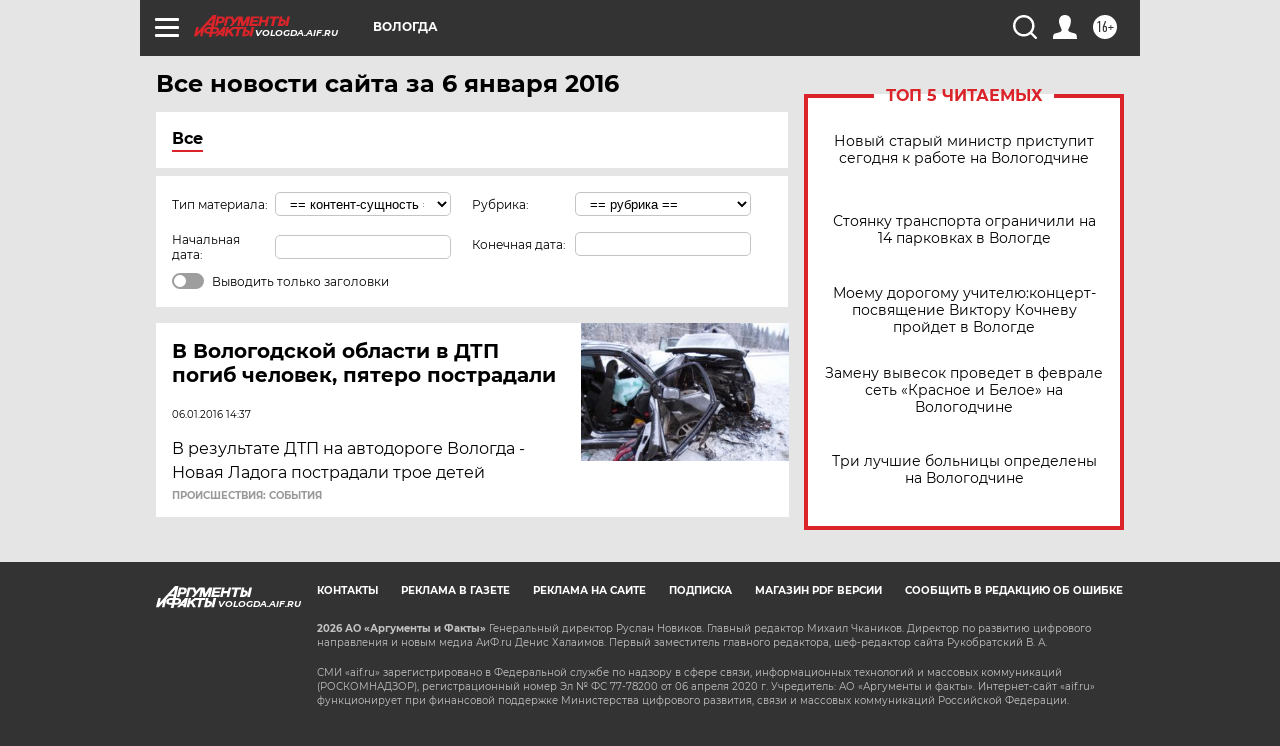

--- FILE ---
content_type: text/html
request_url: https://tns-counter.ru/nc01a**R%3Eundefined*aif_ru/ru/UTF-8/tmsec=aif_ru/608256921***
body_size: -73
content:
2CF37706696FE34CX1768940364:2CF37706696FE34CX1768940364